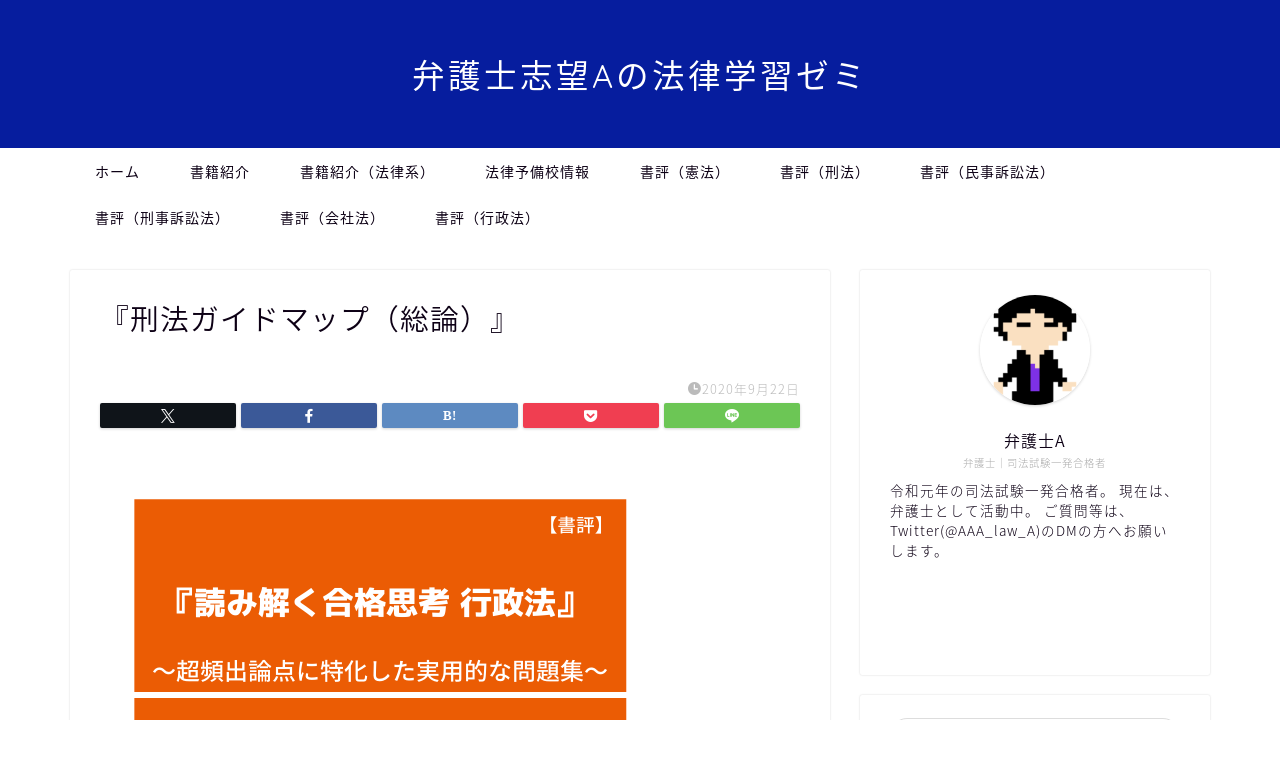

--- FILE ---
content_type: text/html; charset=UTF-8
request_url: https://tarosyun.com/archives/syohyo-yomitoku-gyouseihou.html/%E3%80%8E%E5%88%91%E6%B3%95%E3%82%AB%E3%82%99%E3%82%A4%E3%83%88%E3%82%99%E3%83%9E%E3%83%83%E3%83%95%E3%82%9A%EF%BC%88%E7%B7%8F%E8%AB%96%EF%BC%89%E3%80%8F-2
body_size: 15460
content:
<!DOCTYPE html>
<html lang="ja">
<head prefix="og: http://ogp.me/ns# fb: http://ogp.me/ns/fb# article: http://ogp.me/ns/article#">
<meta charset="utf-8">
<meta http-equiv="X-UA-Compatible" content="IE=edge">
<meta name="viewport" content="width=device-width, initial-scale=1">
<!-- ここからOGP -->
<meta property="og:type" content="blog">
			<meta property="og:title" content="『刑法ガイドマップ（総論）』｜弁護士Aの法律学習ゼミ">
		<meta property="og:url" content="https://tarosyun.com/archives/syohyo-yomitoku-gyouseihou.html/%e3%80%8e%e5%88%91%e6%b3%95%e3%82%ab%e3%82%99%e3%82%a4%e3%83%88%e3%82%99%e3%83%9e%e3%83%83%e3%83%95%e3%82%9a%ef%bc%88%e7%b7%8f%e8%ab%96%ef%bc%89%e3%80%8f-2">
			<meta property="og:description" content="">
				<meta property="og:image" content="https://tarosyun.com/wp-content/themes/jin/img/noimg320.png">
	<meta property="og:site_name" content="弁護士Aの法律学習ゼミ">
<meta property="fb:admins" content="">
<meta name="twitter:card" content="summary_large_image">
	<meta name="twitter:site" content="@A_law_AAA">
<!-- ここまでOGP --> 

<meta name="description" itemprop="description" content="" >
<link rel="shortcut icon" href="https://tarosyun.com/wp-content/themes/jin/favicon.ico">
<link rel="canonical" href="https://tarosyun.com/archives/syohyo-yomitoku-gyouseihou.html/%e3%80%8e%e5%88%91%e6%b3%95%e3%82%ab%e3%82%99%e3%82%a4%e3%83%88%e3%82%99%e3%83%9e%e3%83%83%e3%83%95%e3%82%9a%ef%bc%88%e7%b7%8f%e8%ab%96%ef%bc%89%e3%80%8f-2">
<title>『刑法ガイドマップ（総論）』 | 弁護士Aの法律学習ゼミ</title>
	<style>img:is([sizes="auto" i], [sizes^="auto," i]) { contain-intrinsic-size: 3000px 1500px }</style>
	
		<!-- All in One SEO 4.9.3 - aioseo.com -->
	<meta name="robots" content="max-image-preview:large" />
	<meta name="author" content="phg19961"/>
	<link rel="canonical" href="https://tarosyun.com/archives/syohyo-yomitoku-gyouseihou.html/%e3%80%8e%e5%88%91%e6%b3%95%e3%82%ab%e3%82%99%e3%82%a4%e3%83%88%e3%82%99%e3%83%9e%e3%83%83%e3%83%95%e3%82%9a%ef%bc%88%e7%b7%8f%e8%ab%96%ef%bc%89%e3%80%8f-2" />
	<meta name="generator" content="All in One SEO (AIOSEO) 4.9.3" />
		<meta property="og:locale" content="ja_JP" />
		<meta property="og:site_name" content="弁護士Aの法律学習ゼミ | 現在弁護士として活動中の司法試験一発合格者による法律学習ブログ" />
		<meta property="og:type" content="article" />
		<meta property="og:title" content="『刑法ガイドマップ（総論）』 | 弁護士Aの法律学習ゼミ" />
		<meta property="og:url" content="https://tarosyun.com/archives/syohyo-yomitoku-gyouseihou.html/%e3%80%8e%e5%88%91%e6%b3%95%e3%82%ab%e3%82%99%e3%82%a4%e3%83%88%e3%82%99%e3%83%9e%e3%83%83%e3%83%95%e3%82%9a%ef%bc%88%e7%b7%8f%e8%ab%96%ef%bc%89%e3%80%8f-2" />
		<meta property="article:published_time" content="2020-09-22T01:48:46+00:00" />
		<meta property="article:modified_time" content="2020-09-22T01:48:46+00:00" />
		<meta name="twitter:card" content="summary" />
		<meta name="twitter:title" content="『刑法ガイドマップ（総論）』 | 弁護士Aの法律学習ゼミ" />
		<script type="application/ld+json" class="aioseo-schema">
			{"@context":"https:\/\/schema.org","@graph":[{"@type":"BreadcrumbList","@id":"https:\/\/tarosyun.com\/archives\/syohyo-yomitoku-gyouseihou.html\/%e3%80%8e%e5%88%91%e6%b3%95%e3%82%ab%e3%82%99%e3%82%a4%e3%83%88%e3%82%99%e3%83%9e%e3%83%83%e3%83%95%e3%82%9a%ef%bc%88%e7%b7%8f%e8%ab%96%ef%bc%89%e3%80%8f-2#breadcrumblist","itemListElement":[{"@type":"ListItem","@id":"https:\/\/tarosyun.com#listItem","position":1,"name":"\u30db\u30fc\u30e0","item":"https:\/\/tarosyun.com","nextItem":{"@type":"ListItem","@id":"https:\/\/tarosyun.com\/archives\/syohyo-yomitoku-gyouseihou.html\/%e3%80%8e%e5%88%91%e6%b3%95%e3%82%ab%e3%82%99%e3%82%a4%e3%83%88%e3%82%99%e3%83%9e%e3%83%83%e3%83%95%e3%82%9a%ef%bc%88%e7%b7%8f%e8%ab%96%ef%bc%89%e3%80%8f-2#listItem","name":"\u300e\u5211\u6cd5\u30ab\u3099\u30a4\u30c8\u3099\u30de\u30c3\u30d5\u309a\uff08\u7dcf\u8ad6\uff09\u300f"}},{"@type":"ListItem","@id":"https:\/\/tarosyun.com\/archives\/syohyo-yomitoku-gyouseihou.html\/%e3%80%8e%e5%88%91%e6%b3%95%e3%82%ab%e3%82%99%e3%82%a4%e3%83%88%e3%82%99%e3%83%9e%e3%83%83%e3%83%95%e3%82%9a%ef%bc%88%e7%b7%8f%e8%ab%96%ef%bc%89%e3%80%8f-2#listItem","position":2,"name":"\u300e\u5211\u6cd5\u30ab\u3099\u30a4\u30c8\u3099\u30de\u30c3\u30d5\u309a\uff08\u7dcf\u8ad6\uff09\u300f","previousItem":{"@type":"ListItem","@id":"https:\/\/tarosyun.com#listItem","name":"\u30db\u30fc\u30e0"}}]},{"@type":"ItemPage","@id":"https:\/\/tarosyun.com\/archives\/syohyo-yomitoku-gyouseihou.html\/%e3%80%8e%e5%88%91%e6%b3%95%e3%82%ab%e3%82%99%e3%82%a4%e3%83%88%e3%82%99%e3%83%9e%e3%83%83%e3%83%95%e3%82%9a%ef%bc%88%e7%b7%8f%e8%ab%96%ef%bc%89%e3%80%8f-2#itempage","url":"https:\/\/tarosyun.com\/archives\/syohyo-yomitoku-gyouseihou.html\/%e3%80%8e%e5%88%91%e6%b3%95%e3%82%ab%e3%82%99%e3%82%a4%e3%83%88%e3%82%99%e3%83%9e%e3%83%83%e3%83%95%e3%82%9a%ef%bc%88%e7%b7%8f%e8%ab%96%ef%bc%89%e3%80%8f-2","name":"\u300e\u5211\u6cd5\u30ab\u3099\u30a4\u30c8\u3099\u30de\u30c3\u30d5\u309a\uff08\u7dcf\u8ad6\uff09\u300f | \u5f01\u8b77\u58ebA\u306e\u6cd5\u5f8b\u5b66\u7fd2\u30bc\u30df","inLanguage":"ja","isPartOf":{"@id":"https:\/\/tarosyun.com\/#website"},"breadcrumb":{"@id":"https:\/\/tarosyun.com\/archives\/syohyo-yomitoku-gyouseihou.html\/%e3%80%8e%e5%88%91%e6%b3%95%e3%82%ab%e3%82%99%e3%82%a4%e3%83%88%e3%82%99%e3%83%9e%e3%83%83%e3%83%95%e3%82%9a%ef%bc%88%e7%b7%8f%e8%ab%96%ef%bc%89%e3%80%8f-2#breadcrumblist"},"author":{"@id":"https:\/\/tarosyun.com\/archives\/author\/phg19961#author"},"creator":{"@id":"https:\/\/tarosyun.com\/archives\/author\/phg19961#author"},"datePublished":"2020-09-22T10:48:46+09:00","dateModified":"2020-09-22T10:48:46+09:00"},{"@type":"Organization","@id":"https:\/\/tarosyun.com\/#organization","name":"\u5f01\u8b77\u58ebA\u306e\u6cd5\u5f8b\u5b66\u7fd2\u30bc\u30df","description":"\u73fe\u5728\u5f01\u8b77\u58eb\u3068\u3057\u3066\u6d3b\u52d5\u4e2d\u306e\u53f8\u6cd5\u8a66\u9a13\u4e00\u767a\u5408\u683c\u8005\u306b\u3088\u308b\u6cd5\u5f8b\u5b66\u7fd2\u30d6\u30ed\u30b0","url":"https:\/\/tarosyun.com\/"},{"@type":"Person","@id":"https:\/\/tarosyun.com\/archives\/author\/phg19961#author","url":"https:\/\/tarosyun.com\/archives\/author\/phg19961","name":"phg19961","image":{"@type":"ImageObject","@id":"https:\/\/tarosyun.com\/archives\/syohyo-yomitoku-gyouseihou.html\/%e3%80%8e%e5%88%91%e6%b3%95%e3%82%ab%e3%82%99%e3%82%a4%e3%83%88%e3%82%99%e3%83%9e%e3%83%83%e3%83%95%e3%82%9a%ef%bc%88%e7%b7%8f%e8%ab%96%ef%bc%89%e3%80%8f-2#authorImage","url":"https:\/\/secure.gravatar.com\/avatar\/29ccf1b887d2e527966c85f40a2245b3?s=96&d=mm&r=g","width":96,"height":96,"caption":"phg19961"}},{"@type":"WebSite","@id":"https:\/\/tarosyun.com\/#website","url":"https:\/\/tarosyun.com\/","name":"\u5f01\u8b77\u58ebA\u306e\u6cd5\u5f8b\u5b66\u7fd2\u30bc\u30df","description":"\u73fe\u5728\u5f01\u8b77\u58eb\u3068\u3057\u3066\u6d3b\u52d5\u4e2d\u306e\u53f8\u6cd5\u8a66\u9a13\u4e00\u767a\u5408\u683c\u8005\u306b\u3088\u308b\u6cd5\u5f8b\u5b66\u7fd2\u30d6\u30ed\u30b0","inLanguage":"ja","publisher":{"@id":"https:\/\/tarosyun.com\/#organization"}}]}
		</script>
		<!-- All in One SEO -->

<link rel='dns-prefetch' href='//cdnjs.cloudflare.com' />
<link rel="alternate" type="application/rss+xml" title="弁護士Aの法律学習ゼミ &raquo; フィード" href="https://tarosyun.com/feed" />
<link rel="alternate" type="application/rss+xml" title="弁護士Aの法律学習ゼミ &raquo; コメントフィード" href="https://tarosyun.com/comments/feed" />
<link rel="alternate" type="application/rss+xml" title="弁護士Aの法律学習ゼミ &raquo; 『刑法ガイドマップ（総論）』 のコメントのフィード" href="https://tarosyun.com/archives/syohyo-yomitoku-gyouseihou.html/%e3%80%8e%e5%88%91%e6%b3%95%e3%82%ab%e3%82%99%e3%82%a4%e3%83%88%e3%82%99%e3%83%9e%e3%83%83%e3%83%95%e3%82%9a%ef%bc%88%e7%b7%8f%e8%ab%96%ef%bc%89%e3%80%8f-2/feed" />
<script type="text/javascript">
/* <![CDATA[ */
window._wpemojiSettings = {"baseUrl":"https:\/\/s.w.org\/images\/core\/emoji\/15.0.3\/72x72\/","ext":".png","svgUrl":"https:\/\/s.w.org\/images\/core\/emoji\/15.0.3\/svg\/","svgExt":".svg","source":{"concatemoji":"https:\/\/tarosyun.com\/wp-includes\/js\/wp-emoji-release.min.js?ver=6.7.4"}};
/*! This file is auto-generated */
!function(i,n){var o,s,e;function c(e){try{var t={supportTests:e,timestamp:(new Date).valueOf()};sessionStorage.setItem(o,JSON.stringify(t))}catch(e){}}function p(e,t,n){e.clearRect(0,0,e.canvas.width,e.canvas.height),e.fillText(t,0,0);var t=new Uint32Array(e.getImageData(0,0,e.canvas.width,e.canvas.height).data),r=(e.clearRect(0,0,e.canvas.width,e.canvas.height),e.fillText(n,0,0),new Uint32Array(e.getImageData(0,0,e.canvas.width,e.canvas.height).data));return t.every(function(e,t){return e===r[t]})}function u(e,t,n){switch(t){case"flag":return n(e,"\ud83c\udff3\ufe0f\u200d\u26a7\ufe0f","\ud83c\udff3\ufe0f\u200b\u26a7\ufe0f")?!1:!n(e,"\ud83c\uddfa\ud83c\uddf3","\ud83c\uddfa\u200b\ud83c\uddf3")&&!n(e,"\ud83c\udff4\udb40\udc67\udb40\udc62\udb40\udc65\udb40\udc6e\udb40\udc67\udb40\udc7f","\ud83c\udff4\u200b\udb40\udc67\u200b\udb40\udc62\u200b\udb40\udc65\u200b\udb40\udc6e\u200b\udb40\udc67\u200b\udb40\udc7f");case"emoji":return!n(e,"\ud83d\udc26\u200d\u2b1b","\ud83d\udc26\u200b\u2b1b")}return!1}function f(e,t,n){var r="undefined"!=typeof WorkerGlobalScope&&self instanceof WorkerGlobalScope?new OffscreenCanvas(300,150):i.createElement("canvas"),a=r.getContext("2d",{willReadFrequently:!0}),o=(a.textBaseline="top",a.font="600 32px Arial",{});return e.forEach(function(e){o[e]=t(a,e,n)}),o}function t(e){var t=i.createElement("script");t.src=e,t.defer=!0,i.head.appendChild(t)}"undefined"!=typeof Promise&&(o="wpEmojiSettingsSupports",s=["flag","emoji"],n.supports={everything:!0,everythingExceptFlag:!0},e=new Promise(function(e){i.addEventListener("DOMContentLoaded",e,{once:!0})}),new Promise(function(t){var n=function(){try{var e=JSON.parse(sessionStorage.getItem(o));if("object"==typeof e&&"number"==typeof e.timestamp&&(new Date).valueOf()<e.timestamp+604800&&"object"==typeof e.supportTests)return e.supportTests}catch(e){}return null}();if(!n){if("undefined"!=typeof Worker&&"undefined"!=typeof OffscreenCanvas&&"undefined"!=typeof URL&&URL.createObjectURL&&"undefined"!=typeof Blob)try{var e="postMessage("+f.toString()+"("+[JSON.stringify(s),u.toString(),p.toString()].join(",")+"));",r=new Blob([e],{type:"text/javascript"}),a=new Worker(URL.createObjectURL(r),{name:"wpTestEmojiSupports"});return void(a.onmessage=function(e){c(n=e.data),a.terminate(),t(n)})}catch(e){}c(n=f(s,u,p))}t(n)}).then(function(e){for(var t in e)n.supports[t]=e[t],n.supports.everything=n.supports.everything&&n.supports[t],"flag"!==t&&(n.supports.everythingExceptFlag=n.supports.everythingExceptFlag&&n.supports[t]);n.supports.everythingExceptFlag=n.supports.everythingExceptFlag&&!n.supports.flag,n.DOMReady=!1,n.readyCallback=function(){n.DOMReady=!0}}).then(function(){return e}).then(function(){var e;n.supports.everything||(n.readyCallback(),(e=n.source||{}).concatemoji?t(e.concatemoji):e.wpemoji&&e.twemoji&&(t(e.twemoji),t(e.wpemoji)))}))}((window,document),window._wpemojiSettings);
/* ]]> */
</script>
<style id='wp-emoji-styles-inline-css' type='text/css'>

	img.wp-smiley, img.emoji {
		display: inline !important;
		border: none !important;
		box-shadow: none !important;
		height: 1em !important;
		width: 1em !important;
		margin: 0 0.07em !important;
		vertical-align: -0.1em !important;
		background: none !important;
		padding: 0 !important;
	}
</style>
<link rel='stylesheet' id='wp-block-library-css' href='https://tarosyun.com/wp-includes/css/dist/block-library/style.min.css?ver=6.7.4' type='text/css' media='all' />
<style id='rinkerg-gutenberg-rinker-style-inline-css' type='text/css'>
.wp-block-create-block-block{background-color:#21759b;color:#fff;padding:2px}

</style>
<link rel='stylesheet' id='aioseo/css/src/vue/standalone/blocks/table-of-contents/global.scss-css' href='https://tarosyun.com/wp-content/plugins/all-in-one-seo-pack/dist/Lite/assets/css/table-of-contents/global.e90f6d47.css?ver=4.9.3' type='text/css' media='all' />
<style id='classic-theme-styles-inline-css' type='text/css'>
/*! This file is auto-generated */
.wp-block-button__link{color:#fff;background-color:#32373c;border-radius:9999px;box-shadow:none;text-decoration:none;padding:calc(.667em + 2px) calc(1.333em + 2px);font-size:1.125em}.wp-block-file__button{background:#32373c;color:#fff;text-decoration:none}
</style>
<style id='global-styles-inline-css' type='text/css'>
:root{--wp--preset--aspect-ratio--square: 1;--wp--preset--aspect-ratio--4-3: 4/3;--wp--preset--aspect-ratio--3-4: 3/4;--wp--preset--aspect-ratio--3-2: 3/2;--wp--preset--aspect-ratio--2-3: 2/3;--wp--preset--aspect-ratio--16-9: 16/9;--wp--preset--aspect-ratio--9-16: 9/16;--wp--preset--color--black: #000000;--wp--preset--color--cyan-bluish-gray: #abb8c3;--wp--preset--color--white: #ffffff;--wp--preset--color--pale-pink: #f78da7;--wp--preset--color--vivid-red: #cf2e2e;--wp--preset--color--luminous-vivid-orange: #ff6900;--wp--preset--color--luminous-vivid-amber: #fcb900;--wp--preset--color--light-green-cyan: #7bdcb5;--wp--preset--color--vivid-green-cyan: #00d084;--wp--preset--color--pale-cyan-blue: #8ed1fc;--wp--preset--color--vivid-cyan-blue: #0693e3;--wp--preset--color--vivid-purple: #9b51e0;--wp--preset--gradient--vivid-cyan-blue-to-vivid-purple: linear-gradient(135deg,rgba(6,147,227,1) 0%,rgb(155,81,224) 100%);--wp--preset--gradient--light-green-cyan-to-vivid-green-cyan: linear-gradient(135deg,rgb(122,220,180) 0%,rgb(0,208,130) 100%);--wp--preset--gradient--luminous-vivid-amber-to-luminous-vivid-orange: linear-gradient(135deg,rgba(252,185,0,1) 0%,rgba(255,105,0,1) 100%);--wp--preset--gradient--luminous-vivid-orange-to-vivid-red: linear-gradient(135deg,rgba(255,105,0,1) 0%,rgb(207,46,46) 100%);--wp--preset--gradient--very-light-gray-to-cyan-bluish-gray: linear-gradient(135deg,rgb(238,238,238) 0%,rgb(169,184,195) 100%);--wp--preset--gradient--cool-to-warm-spectrum: linear-gradient(135deg,rgb(74,234,220) 0%,rgb(151,120,209) 20%,rgb(207,42,186) 40%,rgb(238,44,130) 60%,rgb(251,105,98) 80%,rgb(254,248,76) 100%);--wp--preset--gradient--blush-light-purple: linear-gradient(135deg,rgb(255,206,236) 0%,rgb(152,150,240) 100%);--wp--preset--gradient--blush-bordeaux: linear-gradient(135deg,rgb(254,205,165) 0%,rgb(254,45,45) 50%,rgb(107,0,62) 100%);--wp--preset--gradient--luminous-dusk: linear-gradient(135deg,rgb(255,203,112) 0%,rgb(199,81,192) 50%,rgb(65,88,208) 100%);--wp--preset--gradient--pale-ocean: linear-gradient(135deg,rgb(255,245,203) 0%,rgb(182,227,212) 50%,rgb(51,167,181) 100%);--wp--preset--gradient--electric-grass: linear-gradient(135deg,rgb(202,248,128) 0%,rgb(113,206,126) 100%);--wp--preset--gradient--midnight: linear-gradient(135deg,rgb(2,3,129) 0%,rgb(40,116,252) 100%);--wp--preset--font-size--small: 13px;--wp--preset--font-size--medium: 20px;--wp--preset--font-size--large: 36px;--wp--preset--font-size--x-large: 42px;--wp--preset--spacing--20: 0.44rem;--wp--preset--spacing--30: 0.67rem;--wp--preset--spacing--40: 1rem;--wp--preset--spacing--50: 1.5rem;--wp--preset--spacing--60: 2.25rem;--wp--preset--spacing--70: 3.38rem;--wp--preset--spacing--80: 5.06rem;--wp--preset--shadow--natural: 6px 6px 9px rgba(0, 0, 0, 0.2);--wp--preset--shadow--deep: 12px 12px 50px rgba(0, 0, 0, 0.4);--wp--preset--shadow--sharp: 6px 6px 0px rgba(0, 0, 0, 0.2);--wp--preset--shadow--outlined: 6px 6px 0px -3px rgba(255, 255, 255, 1), 6px 6px rgba(0, 0, 0, 1);--wp--preset--shadow--crisp: 6px 6px 0px rgba(0, 0, 0, 1);}:where(.is-layout-flex){gap: 0.5em;}:where(.is-layout-grid){gap: 0.5em;}body .is-layout-flex{display: flex;}.is-layout-flex{flex-wrap: wrap;align-items: center;}.is-layout-flex > :is(*, div){margin: 0;}body .is-layout-grid{display: grid;}.is-layout-grid > :is(*, div){margin: 0;}:where(.wp-block-columns.is-layout-flex){gap: 2em;}:where(.wp-block-columns.is-layout-grid){gap: 2em;}:where(.wp-block-post-template.is-layout-flex){gap: 1.25em;}:where(.wp-block-post-template.is-layout-grid){gap: 1.25em;}.has-black-color{color: var(--wp--preset--color--black) !important;}.has-cyan-bluish-gray-color{color: var(--wp--preset--color--cyan-bluish-gray) !important;}.has-white-color{color: var(--wp--preset--color--white) !important;}.has-pale-pink-color{color: var(--wp--preset--color--pale-pink) !important;}.has-vivid-red-color{color: var(--wp--preset--color--vivid-red) !important;}.has-luminous-vivid-orange-color{color: var(--wp--preset--color--luminous-vivid-orange) !important;}.has-luminous-vivid-amber-color{color: var(--wp--preset--color--luminous-vivid-amber) !important;}.has-light-green-cyan-color{color: var(--wp--preset--color--light-green-cyan) !important;}.has-vivid-green-cyan-color{color: var(--wp--preset--color--vivid-green-cyan) !important;}.has-pale-cyan-blue-color{color: var(--wp--preset--color--pale-cyan-blue) !important;}.has-vivid-cyan-blue-color{color: var(--wp--preset--color--vivid-cyan-blue) !important;}.has-vivid-purple-color{color: var(--wp--preset--color--vivid-purple) !important;}.has-black-background-color{background-color: var(--wp--preset--color--black) !important;}.has-cyan-bluish-gray-background-color{background-color: var(--wp--preset--color--cyan-bluish-gray) !important;}.has-white-background-color{background-color: var(--wp--preset--color--white) !important;}.has-pale-pink-background-color{background-color: var(--wp--preset--color--pale-pink) !important;}.has-vivid-red-background-color{background-color: var(--wp--preset--color--vivid-red) !important;}.has-luminous-vivid-orange-background-color{background-color: var(--wp--preset--color--luminous-vivid-orange) !important;}.has-luminous-vivid-amber-background-color{background-color: var(--wp--preset--color--luminous-vivid-amber) !important;}.has-light-green-cyan-background-color{background-color: var(--wp--preset--color--light-green-cyan) !important;}.has-vivid-green-cyan-background-color{background-color: var(--wp--preset--color--vivid-green-cyan) !important;}.has-pale-cyan-blue-background-color{background-color: var(--wp--preset--color--pale-cyan-blue) !important;}.has-vivid-cyan-blue-background-color{background-color: var(--wp--preset--color--vivid-cyan-blue) !important;}.has-vivid-purple-background-color{background-color: var(--wp--preset--color--vivid-purple) !important;}.has-black-border-color{border-color: var(--wp--preset--color--black) !important;}.has-cyan-bluish-gray-border-color{border-color: var(--wp--preset--color--cyan-bluish-gray) !important;}.has-white-border-color{border-color: var(--wp--preset--color--white) !important;}.has-pale-pink-border-color{border-color: var(--wp--preset--color--pale-pink) !important;}.has-vivid-red-border-color{border-color: var(--wp--preset--color--vivid-red) !important;}.has-luminous-vivid-orange-border-color{border-color: var(--wp--preset--color--luminous-vivid-orange) !important;}.has-luminous-vivid-amber-border-color{border-color: var(--wp--preset--color--luminous-vivid-amber) !important;}.has-light-green-cyan-border-color{border-color: var(--wp--preset--color--light-green-cyan) !important;}.has-vivid-green-cyan-border-color{border-color: var(--wp--preset--color--vivid-green-cyan) !important;}.has-pale-cyan-blue-border-color{border-color: var(--wp--preset--color--pale-cyan-blue) !important;}.has-vivid-cyan-blue-border-color{border-color: var(--wp--preset--color--vivid-cyan-blue) !important;}.has-vivid-purple-border-color{border-color: var(--wp--preset--color--vivid-purple) !important;}.has-vivid-cyan-blue-to-vivid-purple-gradient-background{background: var(--wp--preset--gradient--vivid-cyan-blue-to-vivid-purple) !important;}.has-light-green-cyan-to-vivid-green-cyan-gradient-background{background: var(--wp--preset--gradient--light-green-cyan-to-vivid-green-cyan) !important;}.has-luminous-vivid-amber-to-luminous-vivid-orange-gradient-background{background: var(--wp--preset--gradient--luminous-vivid-amber-to-luminous-vivid-orange) !important;}.has-luminous-vivid-orange-to-vivid-red-gradient-background{background: var(--wp--preset--gradient--luminous-vivid-orange-to-vivid-red) !important;}.has-very-light-gray-to-cyan-bluish-gray-gradient-background{background: var(--wp--preset--gradient--very-light-gray-to-cyan-bluish-gray) !important;}.has-cool-to-warm-spectrum-gradient-background{background: var(--wp--preset--gradient--cool-to-warm-spectrum) !important;}.has-blush-light-purple-gradient-background{background: var(--wp--preset--gradient--blush-light-purple) !important;}.has-blush-bordeaux-gradient-background{background: var(--wp--preset--gradient--blush-bordeaux) !important;}.has-luminous-dusk-gradient-background{background: var(--wp--preset--gradient--luminous-dusk) !important;}.has-pale-ocean-gradient-background{background: var(--wp--preset--gradient--pale-ocean) !important;}.has-electric-grass-gradient-background{background: var(--wp--preset--gradient--electric-grass) !important;}.has-midnight-gradient-background{background: var(--wp--preset--gradient--midnight) !important;}.has-small-font-size{font-size: var(--wp--preset--font-size--small) !important;}.has-medium-font-size{font-size: var(--wp--preset--font-size--medium) !important;}.has-large-font-size{font-size: var(--wp--preset--font-size--large) !important;}.has-x-large-font-size{font-size: var(--wp--preset--font-size--x-large) !important;}
:where(.wp-block-post-template.is-layout-flex){gap: 1.25em;}:where(.wp-block-post-template.is-layout-grid){gap: 1.25em;}
:where(.wp-block-columns.is-layout-flex){gap: 2em;}:where(.wp-block-columns.is-layout-grid){gap: 2em;}
:root :where(.wp-block-pullquote){font-size: 1.5em;line-height: 1.6;}
</style>
<link rel='stylesheet' id='yyi_rinker_stylesheet-css' href='https://tarosyun.com/wp-content/plugins/yyi-rinker/css/style.css?v=1.12.0&#038;ver=6.7.4' type='text/css' media='all' />
<link rel='stylesheet' id='parent-style-css' href='https://tarosyun.com/wp-content/themes/jin/style.css?ver=6.7.4' type='text/css' media='all' />
<link rel='stylesheet' id='theme-style-css' href='https://tarosyun.com/wp-content/themes/jin-child/style.css?ver=6.7.4' type='text/css' media='all' />
<link rel='stylesheet' id='swiper-style-css' href='https://cdnjs.cloudflare.com/ajax/libs/Swiper/4.0.7/css/swiper.min.css?ver=6.7.4' type='text/css' media='all' />
<script type="text/javascript" src="https://tarosyun.com/wp-includes/js/jquery/jquery.min.js?ver=3.7.1" id="jquery-core-js"></script>
<script type="text/javascript" src="https://tarosyun.com/wp-includes/js/jquery/jquery-migrate.min.js?ver=3.4.1" id="jquery-migrate-js"></script>
<link rel="https://api.w.org/" href="https://tarosyun.com/wp-json/" /><link rel="alternate" title="JSON" type="application/json" href="https://tarosyun.com/wp-json/wp/v2/media/1146" /><link rel='shortlink' href='https://tarosyun.com/?p=1146' />
<link rel="alternate" title="oEmbed (JSON)" type="application/json+oembed" href="https://tarosyun.com/wp-json/oembed/1.0/embed?url=https%3A%2F%2Ftarosyun.com%2Farchives%2Fsyohyo-yomitoku-gyouseihou.html%2F%25e3%2580%258e%25e5%2588%2591%25e6%25b3%2595%25e3%2582%25ab%25e3%2582%2599%25e3%2582%25a4%25e3%2583%2588%25e3%2582%2599%25e3%2583%259e%25e3%2583%2583%25e3%2583%2595%25e3%2582%259a%25ef%25bc%2588%25e7%25b7%258f%25e8%25ab%2596%25ef%25bc%2589%25e3%2580%258f-2" />
<link rel="alternate" title="oEmbed (XML)" type="text/xml+oembed" href="https://tarosyun.com/wp-json/oembed/1.0/embed?url=https%3A%2F%2Ftarosyun.com%2Farchives%2Fsyohyo-yomitoku-gyouseihou.html%2F%25e3%2580%258e%25e5%2588%2591%25e6%25b3%2595%25e3%2582%25ab%25e3%2582%2599%25e3%2582%25a4%25e3%2583%2588%25e3%2582%2599%25e3%2583%259e%25e3%2583%2583%25e3%2583%2595%25e3%2582%259a%25ef%25bc%2588%25e7%25b7%258f%25e8%25ab%2596%25ef%25bc%2589%25e3%2580%258f-2&#038;format=xml" />
<style>
.yyi-rinker-images {
    display: flex;
    justify-content: center;
    align-items: center;
    position: relative;

}
div.yyi-rinker-image img.yyi-rinker-main-img.hidden {
    display: none;
}

.yyi-rinker-images-arrow {
    cursor: pointer;
    position: absolute;
    top: 50%;
    display: block;
    margin-top: -11px;
    opacity: 0.6;
    width: 22px;
}

.yyi-rinker-images-arrow-left{
    left: -10px;
}
.yyi-rinker-images-arrow-right{
    right: -10px;
}

.yyi-rinker-images-arrow-left.hidden {
    display: none;
}

.yyi-rinker-images-arrow-right.hidden {
    display: none;
}
div.yyi-rinker-contents.yyi-rinker-design-tate  div.yyi-rinker-box{
    flex-direction: column;
}

div.yyi-rinker-contents.yyi-rinker-design-slim div.yyi-rinker-box .yyi-rinker-links {
    flex-direction: column;
}

div.yyi-rinker-contents.yyi-rinker-design-slim div.yyi-rinker-info {
    width: 100%;
}

div.yyi-rinker-contents.yyi-rinker-design-slim .yyi-rinker-title {
    text-align: center;
}

div.yyi-rinker-contents.yyi-rinker-design-slim .yyi-rinker-links {
    text-align: center;
}
div.yyi-rinker-contents.yyi-rinker-design-slim .yyi-rinker-image {
    margin: auto;
}

div.yyi-rinker-contents.yyi-rinker-design-slim div.yyi-rinker-info ul.yyi-rinker-links li {
	align-self: stretch;
}
div.yyi-rinker-contents.yyi-rinker-design-slim div.yyi-rinker-box div.yyi-rinker-info {
	padding: 0;
}
div.yyi-rinker-contents.yyi-rinker-design-slim div.yyi-rinker-box {
	flex-direction: column;
	padding: 14px 5px 0;
}

.yyi-rinker-design-slim div.yyi-rinker-box div.yyi-rinker-info {
	text-align: center;
}

.yyi-rinker-design-slim div.price-box span.price {
	display: block;
}

div.yyi-rinker-contents.yyi-rinker-design-slim div.yyi-rinker-info div.yyi-rinker-title a{
	font-size:16px;
}

div.yyi-rinker-contents.yyi-rinker-design-slim ul.yyi-rinker-links li.amazonkindlelink:before,  div.yyi-rinker-contents.yyi-rinker-design-slim ul.yyi-rinker-links li.amazonlink:before,  div.yyi-rinker-contents.yyi-rinker-design-slim ul.yyi-rinker-links li.rakutenlink:before, div.yyi-rinker-contents.yyi-rinker-design-slim ul.yyi-rinker-links li.yahoolink:before, div.yyi-rinker-contents.yyi-rinker-design-slim ul.yyi-rinker-links li.mercarilink:before {
	font-size:12px;
}

div.yyi-rinker-contents.yyi-rinker-design-slim ul.yyi-rinker-links li a {
	font-size: 13px;
}
.entry-content ul.yyi-rinker-links li {
	padding: 0;
}

div.yyi-rinker-contents .yyi-rinker-attention.attention_desing_right_ribbon {
    width: 89px;
    height: 91px;
    position: absolute;
    top: -1px;
    right: -1px;
    left: auto;
    overflow: hidden;
}

div.yyi-rinker-contents .yyi-rinker-attention.attention_desing_right_ribbon span {
    display: inline-block;
    width: 146px;
    position: absolute;
    padding: 4px 0;
    left: -13px;
    top: 12px;
    text-align: center;
    font-size: 12px;
    line-height: 24px;
    -webkit-transform: rotate(45deg);
    transform: rotate(45deg);
    box-shadow: 0 1px 3px rgba(0, 0, 0, 0.2);
}

div.yyi-rinker-contents .yyi-rinker-attention.attention_desing_right_ribbon {
    background: none;
}
.yyi-rinker-attention.attention_desing_right_ribbon .yyi-rinker-attention-after,
.yyi-rinker-attention.attention_desing_right_ribbon .yyi-rinker-attention-before{
display:none;
}
div.yyi-rinker-use-right_ribbon div.yyi-rinker-title {
    margin-right: 2rem;
}

				</style>	<style type="text/css">
		#wrapper {
			background-color: #fff;
			background-image: url();
					}

		.related-entry-headline-text span:before,
		#comment-title span:before,
		#reply-title span:before {
			background-color: #001977;
			border-color: #001977 !important;
		}

		#breadcrumb:after,
		#page-top a {
			background-color: #393542;
		}

		footer {
			background-color: #393542;
		}

		.footer-inner a,
		#copyright,
		#copyright-center {
			border-color: #fff !important;
			color: #fff !important;
		}

		#footer-widget-area {
			border-color: #fff !important;
		}

		.page-top-footer a {
			color: #393542 !important;
		}

		#breadcrumb ul li,
		#breadcrumb ul li a {
			color: #393542 !important;
		}

		body,
		a,
		a:link,
		a:visited,
		.my-profile,
		.widgettitle,
		.tabBtn-mag label {
			color: #0d0015;
		}

		a:hover {
			color: #0946ed;
		}

		.widget_nav_menu ul>li>a:before,
		.widget_categories ul>li>a:before,
		.widget_pages ul>li>a:before,
		.widget_recent_entries ul>li>a:before,
		.widget_archive ul>li>a:before,
		.widget_archive form:after,
		.widget_categories form:after,
		.widget_nav_menu ul>li>ul.sub-menu>li>a:before,
		.widget_categories ul>li>.children>li>a:before,
		.widget_pages ul>li>.children>li>a:before,
		.widget_nav_menu ul>li>ul.sub-menu>li>ul.sub-menu li>a:before,
		.widget_categories ul>li>.children>li>.children li>a:before,
		.widget_pages ul>li>.children>li>.children li>a:before {
			color: #001977;
		}

		.widget_nav_menu ul .sub-menu .sub-menu li a:before {
			background-color: #0d0015 !important;
		}

		.d--labeling-act-border {
			border-color: rgba(13, 0, 21, 0.18);
		}

		.c--labeling-act.d--labeling-act-solid {
			background-color: rgba(13, 0, 21, 0.06);
		}

		.a--labeling-act {
			color: rgba(13, 0, 21, 0.6);
		}

		.a--labeling-small-act span {
			background-color: rgba(13, 0, 21, 0.21);
		}

		.c--labeling-act.d--labeling-act-strong {
			background-color: rgba(13, 0, 21, 0.045);
		}

		.d--labeling-act-strong .a--labeling-act {
			color: rgba(13, 0, 21, 0.75);
		}


		footer .footer-widget,
		footer .footer-widget a,
		footer .footer-widget ul li,
		.footer-widget.widget_nav_menu ul>li>a:before,
		.footer-widget.widget_categories ul>li>a:before,
		.footer-widget.widget_recent_entries ul>li>a:before,
		.footer-widget.widget_pages ul>li>a:before,
		.footer-widget.widget_archive ul>li>a:before,
		footer .widget_tag_cloud .tagcloud a:before {
			color: #fff !important;
			border-color: #fff !important;
		}

		footer .footer-widget .widgettitle {
			color: #fff !important;
			border-color: #000da0 !important;
		}

		footer .widget_nav_menu ul .children .children li a:before,
		footer .widget_categories ul .children .children li a:before,
		footer .widget_nav_menu ul .sub-menu .sub-menu li a:before {
			background-color: #fff !important;
		}

		#drawernav a:hover,
		.post-list-title,
		#prev-next p,
		#toc_container .toc_list li a {
			color: #0d0015 !important;
		}

		#header-box {
			background-color: #061d9e;
		}

		@media (min-width: 768px) {

			#header-box .header-box10-bg:before,
			#header-box .header-box11-bg:before {
				border-radius: 2px;
			}
		}

		@media (min-width: 768px) {
			.top-image-meta {
				margin-top: calc(0px - 30px);
			}
		}

		@media (min-width: 1200px) {
			.top-image-meta {
				margin-top: calc(0px);
			}
		}

		.pickup-contents:before {
			background-color: #061d9e !important;
		}

		.main-image-text {
			color: #555;
		}

		.main-image-text-sub {
			color: #555;
		}

		@media (min-width: 481px) {
			#site-info {
				padding-top: 50px !important;
				padding-bottom: 50px !important;
			}
		}

		#site-info span a {
			color: #13001e !important;
		}

		#headmenu .headsns .line a svg {
			fill: #000000 !important;
		}

		#headmenu .headsns a,
		#headmenu {
			color: #000000 !important;
			border-color: #000000 !important;
		}

		.profile-follow .line-sns a svg {
			fill: #001977 !important;
		}

		.profile-follow .line-sns a:hover svg {
			fill: #000da0 !important;
		}

		.profile-follow a {
			color: #001977 !important;
			border-color: #001977 !important;
		}

		.profile-follow a:hover,
		#headmenu .headsns a:hover {
			color: #000da0 !important;
			border-color: #000da0 !important;
		}

		.search-box:hover {
			color: #000da0 !important;
			border-color: #000da0 !important;
		}

		#header #headmenu .headsns .line a:hover svg {
			fill: #000da0 !important;
		}

		.cps-icon-bar,
		#navtoggle:checked+.sp-menu-open .cps-icon-bar {
			background-color: #13001e;
		}

		#nav-container {
			background-color: #fff;
		}

		.menu-box .menu-item svg {
			fill: #0d0015;
		}

		#drawernav ul.menu-box>li>a,
		#drawernav2 ul.menu-box>li>a,
		#drawernav3 ul.menu-box>li>a,
		#drawernav4 ul.menu-box>li>a,
		#drawernav5 ul.menu-box>li>a,
		#drawernav ul.menu-box>li.menu-item-has-children:after,
		#drawernav2 ul.menu-box>li.menu-item-has-children:after,
		#drawernav3 ul.menu-box>li.menu-item-has-children:after,
		#drawernav4 ul.menu-box>li.menu-item-has-children:after,
		#drawernav5 ul.menu-box>li.menu-item-has-children:after {
			color: #0d0015 !important;
		}

		#drawernav ul.menu-box li a,
		#drawernav2 ul.menu-box li a,
		#drawernav3 ul.menu-box li a,
		#drawernav4 ul.menu-box li a,
		#drawernav5 ul.menu-box li a {
			font-size: 14px !important;
		}

		#drawernav3 ul.menu-box>li {
			color: #0d0015 !important;
		}

		#drawernav4 .menu-box>.menu-item>a:after,
		#drawernav3 .menu-box>.menu-item>a:after,
		#drawernav .menu-box>.menu-item>a:after {
			background-color: #0d0015 !important;
		}

		#drawernav2 .menu-box>.menu-item:hover,
		#drawernav5 .menu-box>.menu-item:hover {
			border-top-color: #001977 !important;
		}

		.cps-info-bar a {
			background-color: #ffcd44 !important;
		}

		@media (min-width: 768px) {
			.post-list-mag .post-list-item:not(:nth-child(2n)) {
				margin-right: 2.6%;
			}
		}

		@media (min-width: 768px) {

			#tab-1:checked~.tabBtn-mag li [for="tab-1"]:after,
			#tab-2:checked~.tabBtn-mag li [for="tab-2"]:after,
			#tab-3:checked~.tabBtn-mag li [for="tab-3"]:after,
			#tab-4:checked~.tabBtn-mag li [for="tab-4"]:after {
				border-top-color: #001977 !important;
			}

			.tabBtn-mag label {
				border-bottom-color: #001977 !important;
			}
		}

		#tab-1:checked~.tabBtn-mag li [for="tab-1"],
		#tab-2:checked~.tabBtn-mag li [for="tab-2"],
		#tab-3:checked~.tabBtn-mag li [for="tab-3"],
		#tab-4:checked~.tabBtn-mag li [for="tab-4"],
		#prev-next a.next:after,
		#prev-next a.prev:after,
		.more-cat-button a:hover span:before {
			background-color: #001977 !important;
		}


		.swiper-slide .post-list-cat,
		.post-list-mag .post-list-cat,
		.post-list-mag3col .post-list-cat,
		.post-list-mag-sp1col .post-list-cat,
		.swiper-pagination-bullet-active,
		.pickup-cat,
		.post-list .post-list-cat,
		#breadcrumb .bcHome a:hover span:before,
		.popular-item:nth-child(1) .pop-num,
		.popular-item:nth-child(2) .pop-num,
		.popular-item:nth-child(3) .pop-num {
			background-color: #000da0 !important;
		}

		.sidebar-btn a,
		.profile-sns-menu {
			background-color: #000da0 !important;
		}

		.sp-sns-menu a,
		.pickup-contents-box a:hover .pickup-title {
			border-color: #001977 !important;
			color: #001977 !important;
		}

		.pro-line svg {
			fill: #001977 !important;
		}

		.cps-post-cat a,
		.meta-cat,
		.popular-cat {
			background-color: #000da0 !important;
			border-color: #000da0 !important;
		}

		.tagicon,
		.tag-box a,
		#toc_container .toc_list>li,
		#toc_container .toc_title {
			color: #001977 !important;
		}

		.widget_tag_cloud a::before {
			color: #0d0015 !important;
		}

		.tag-box a,
		#toc_container:before {
			border-color: #001977 !important;
		}

		.cps-post-cat a:hover {
			color: #0946ed !important;
		}

		.pagination li:not([class*="current"]) a:hover,
		.widget_tag_cloud a:hover {
			background-color: #001977 !important;
		}

		.pagination li:not([class*="current"]) a:hover {
			opacity: 0.5 !important;
		}

		.pagination li.current a {
			background-color: #001977 !important;
			border-color: #001977 !important;
		}

		.nextpage a:hover span {
			color: #001977 !important;
			border-color: #001977 !important;
		}

		.cta-content:before {
			background-color: #0a720a !important;
		}

		.cta-text,
		.info-title {
			color: #191919 !important;
		}

		#footer-widget-area.footer_style1 .widgettitle {
			border-color: #000da0 !important;
		}

		.sidebar_style1 .widgettitle,
		.sidebar_style5 .widgettitle {
			border-color: #001977 !important;
		}

		.sidebar_style2 .widgettitle,
		.sidebar_style4 .widgettitle,
		.sidebar_style6 .widgettitle,
		#home-bottom-widget .widgettitle,
		#home-top-widget .widgettitle,
		#post-bottom-widget .widgettitle,
		#post-top-widget .widgettitle {
			background-color: #001977 !important;
		}

		#home-bottom-widget .widget_search .search-box input[type="submit"],
		#home-top-widget .widget_search .search-box input[type="submit"],
		#post-bottom-widget .widget_search .search-box input[type="submit"],
		#post-top-widget .widget_search .search-box input[type="submit"] {
			background-color: #000da0 !important;
		}

		.tn-logo-size {
			font-size: 240% !important;
		}

		@media (min-width: 481px) {
			.tn-logo-size img {
				width: calc(240%*0.5) !important;
			}
		}

		@media (min-width: 768px) {
			.tn-logo-size img {
				width: calc(240%*2.2) !important;
			}
		}

		@media (min-width: 1200px) {
			.tn-logo-size img {
				width: 240% !important;
			}
		}

		.sp-logo-size {
			font-size: 120% !important;
		}

		.sp-logo-size img {
			width: 120% !important;
		}

		.cps-post-main ul>li:before,
		.cps-post-main ol>li:before {
			background-color: #000da0 !important;
		}

		.profile-card .profile-title {
			background-color: #001977 !important;
		}

		.profile-card {
			border-color: #001977 !important;
		}

		.cps-post-main a {
			color: #1057d1;
		}

		.cps-post-main .marker {
			background: -webkit-linear-gradient(transparent 60%, #eeee22 0%);
			background: linear-gradient(transparent 60%, #eeee22 0%);
		}

		.cps-post-main .marker2 {
			background: -webkit-linear-gradient(transparent 60%, #a9eaf2 0%);
			background: linear-gradient(transparent 60%, #a9eaf2 0%);
		}

		.cps-post-main .jic-sc {
			color: #e9546b;
		}


		.simple-box1 {
			border-color: #f79bb1 !important;
		}

		.simple-box2 {
			border-color: #f2bf7d !important;
		}

		.simple-box3 {
			border-color: #b5e28a !important;
		}

		.simple-box4 {
			border-color: #7badd8 !important;
		}

		.simple-box4:before {
			background-color: #7badd8;
		}

		.simple-box5 {
			border-color: #e896c7 !important;
		}

		.simple-box5:before {
			background-color: #e896c7;
		}

		.simple-box6 {
			background-color: #fffdef !important;
		}

		.simple-box7 {
			border-color: #def1f9 !important;
		}

		.simple-box7:before {
			background-color: #def1f9 !important;
		}

		.simple-box8 {
			border-color: #96ddc1 !important;
		}

		.simple-box8:before {
			background-color: #96ddc1 !important;
		}

		.simple-box9:before {
			background-color: #e1c0e8 !important;
		}

		.simple-box9:after {
			border-color: #e1c0e8 #e1c0e8 #fff #fff !important;
		}

		.kaisetsu-box1:before,
		.kaisetsu-box1-title {
			background-color: #ffb49e !important;
		}

		.kaisetsu-box2 {
			border-color: #9acc1e !important;
		}

		.kaisetsu-box2-title {
			background-color: #9acc1e !important;
		}

		.kaisetsu-box4 {
			border-color: #ea91a9 !important;
		}

		.kaisetsu-box4-title {
			background-color: #ea91a9 !important;
		}

		.kaisetsu-box5:before {
			background-color: #57b3ba !important;
		}

		.kaisetsu-box5-title {
			background-color: #57b3ba !important;
		}

		.concept-box1 {
			border-color: #85db8f !important;
		}

		.concept-box1:after {
			background-color: #85db8f !important;
		}

		.concept-box1:before {
			content: "ポイント" !important;
			color: #85db8f !important;
		}

		.concept-box2 {
			border-color: #f7cf6a !important;
		}

		.concept-box2:after {
			background-color: #f7cf6a !important;
		}

		.concept-box2:before {
			content: "注意点" !important;
			color: #f7cf6a !important;
		}

		.concept-box3 {
			border-color: #86cee8 !important;
		}

		.concept-box3:after {
			background-color: #86cee8 !important;
		}

		.concept-box3:before {
			content: "良い例" !important;
			color: #86cee8 !important;
		}

		.concept-box4 {
			border-color: #ed8989 !important;
		}

		.concept-box4:after {
			background-color: #ed8989 !important;
		}

		.concept-box4:before {
			content: "悪い例" !important;
			color: #ed8989 !important;
		}

		.concept-box5 {
			border-color: #9e9e9e !important;
		}

		.concept-box5:after {
			background-color: #9e9e9e !important;
		}

		.concept-box5:before {
			content: "参考" !important;
			color: #9e9e9e !important;
		}

		.concept-box6 {
			border-color: #8eaced !important;
		}

		.concept-box6:after {
			background-color: #8eaced !important;
		}

		.concept-box6:before {
			content: "メモ" !important;
			color: #8eaced !important;
		}

		.innerlink-box1,
		.blog-card {
			border-color: #48b50e !important;
		}

		.innerlink-box1-title {
			background-color: #48b50e !important;
			border-color: #48b50e !important;
		}

		.innerlink-box1:before,
		.blog-card-hl-box {
			background-color: #48b50e !important;
		}

		.jin-ac-box01-title::after {
			color: #001977;
		}

		.color-button01 a,
		.color-button01 a:hover,
		.color-button01:before {
			background-color: #284ae0 !important;
		}

		.top-image-btn-color a,
		.top-image-btn-color a:hover,
		.top-image-btn-color:before {
			background-color: #ffcd44 !important;
		}

		.color-button02 a,
		.color-button02 a:hover,
		.color-button02:before {
			background-color: #960a50 !important;
		}

		.color-button01-big a,
		.color-button01-big a:hover,
		.color-button01-big:before {
			background-color: #e22255 !important;
		}

		.color-button01-big a,
		.color-button01-big:before {
			border-radius: 5px !important;
		}

		.color-button01-big a {
			padding-top: 20px !important;
			padding-bottom: 20px !important;
		}

		.color-button02-big a,
		.color-button02-big a:hover,
		.color-button02-big:before {
			background-color: #e25178 !important;
		}

		.color-button02-big a,
		.color-button02-big:before {
			border-radius: 40px !important;
		}

		.color-button02-big a {
			padding-top: 20px !important;
			padding-bottom: 20px !important;
		}

		.color-button01-big {
			width: 75% !important;
		}

		.color-button02-big {
			width: 75% !important;
		}

		.top-image-btn-color:before,
		.color-button01:before,
		.color-button02:before,
		.color-button01-big:before,
		.color-button02-big:before {
			bottom: -1px;
			left: -1px;
			width: 100%;
			height: 100%;
			border-radius: 6px;
			box-shadow: 0px 1px 5px 0px rgba(0, 0, 0, 0.25);
			-webkit-transition: all .4s;
			transition: all .4s;
		}

		.top-image-btn-color a:hover,
		.color-button01 a:hover,
		.color-button02 a:hover,
		.color-button01-big a:hover,
		.color-button02-big a:hover {
			-webkit-transform: translateY(2px);
			transform: translateY(2px);
			-webkit-filter: brightness(0.95);
			filter: brightness(0.95);
		}

		.top-image-btn-color:hover:before,
		.color-button01:hover:before,
		.color-button02:hover:before,
		.color-button01-big:hover:before,
		.color-button02-big:hover:before {
			-webkit-transform: translateY(2px);
			transform: translateY(2px);
			box-shadow: none !important;
		}

		.h2-style01 h2,
		.h2-style02 h2:before,
		.h2-style03 h2,
		.h2-style04 h2:before,
		.h2-style05 h2,
		.h2-style07 h2:before,
		.h2-style07 h2:after,
		.h3-style03 h3:before,
		.h3-style02 h3:before,
		.h3-style05 h3:before,
		.h3-style07 h3:before,
		.h2-style08 h2:after,
		.h2-style10 h2:before,
		.h2-style10 h2:after,
		.h3-style02 h3:after,
		.h4-style02 h4:before {
			background-color: #001977 !important;
		}

		.h3-style01 h3,
		.h3-style04 h3,
		.h3-style05 h3,
		.h3-style06 h3,
		.h4-style01 h4,
		.h2-style02 h2,
		.h2-style08 h2,
		.h2-style08 h2:before,
		.h2-style09 h2,
		.h4-style03 h4 {
			border-color: #001977 !important;
		}

		.h2-style05 h2:before {
			border-top-color: #001977 !important;
		}

		.h2-style06 h2:before,
		.sidebar_style3 .widgettitle:after {
			background-image: linear-gradient(-45deg,
					transparent 25%,
					#001977 25%,
					#001977 50%,
					transparent 50%,
					transparent 75%,
					#001977 75%,
					#001977);
		}

		.jin-h2-icons.h2-style02 h2 .jic:before,
		.jin-h2-icons.h2-style04 h2 .jic:before,
		.jin-h2-icons.h2-style06 h2 .jic:before,
		.jin-h2-icons.h2-style07 h2 .jic:before,
		.jin-h2-icons.h2-style08 h2 .jic:before,
		.jin-h2-icons.h2-style09 h2 .jic:before,
		.jin-h2-icons.h2-style10 h2 .jic:before,
		.jin-h3-icons.h3-style01 h3 .jic:before,
		.jin-h3-icons.h3-style02 h3 .jic:before,
		.jin-h3-icons.h3-style03 h3 .jic:before,
		.jin-h3-icons.h3-style04 h3 .jic:before,
		.jin-h3-icons.h3-style05 h3 .jic:before,
		.jin-h3-icons.h3-style06 h3 .jic:before,
		.jin-h3-icons.h3-style07 h3 .jic:before,
		.jin-h4-icons.h4-style01 h4 .jic:before,
		.jin-h4-icons.h4-style02 h4 .jic:before,
		.jin-h4-icons.h4-style03 h4 .jic:before,
		.jin-h4-icons.h4-style04 h4 .jic:before {
			color: #001977;
		}

		@media all and (-ms-high-contrast:none) {

			*::-ms-backdrop,
			.color-button01:before,
			.color-button02:before,
			.color-button01-big:before,
			.color-button02-big:before {
				background-color: #595857 !important;
			}
		}

		.jin-lp-h2 h2,
		.jin-lp-h2 h2 {
			background-color: transparent !important;
			border-color: transparent !important;
			color: #0d0015 !important;
		}

		.jincolumn-h3style2 {
			border-color: #001977 !important;
		}

		.jinlph2-style1 h2:first-letter {
			color: #001977 !important;
		}

		.jinlph2-style2 h2,
		.jinlph2-style3 h2 {
			border-color: #001977 !important;
		}

		.jin-photo-title .jin-fusen1-down,
		.jin-photo-title .jin-fusen1-even,
		.jin-photo-title .jin-fusen1-up {
			border-left-color: #001977;
		}

		.jin-photo-title .jin-fusen2,
		.jin-photo-title .jin-fusen3 {
			background-color: #001977;
		}

		.jin-photo-title .jin-fusen2:before,
		.jin-photo-title .jin-fusen3:before {
			border-top-color: #001977;
		}

		.has-huge-font-size {
			font-size: 42px !important;
		}

		.has-large-font-size {
			font-size: 36px !important;
		}

		.has-medium-font-size {
			font-size: 20px !important;
		}

		.has-normal-font-size {
			font-size: 16px !important;
		}

		.has-small-font-size {
			font-size: 13px !important;
		}
	</style>
		<style type="text/css" id="wp-custom-css">
			.proflink a{
	display:block;
	text-align:center;
	padding:7px 10px;
	background:#aaa;/*カラーは変更*/
	width:50%;
	margin:0 auto;
	margin-top:20px;
	border-radius:20px;
	border:3px double #fff;
	font-size:0.65rem;
	color:#fff;
}
.proflink a:hover{
		opacity:0.75;
}

/*目次のH3を消す*/
#toc_container .toc_list > li > ul li a:before{
display:none;
}
#toc_container .toc_list > li > ul > li {
padding-left: 25px;
}		</style>
			
<!--カエレバCSS-->
<link href="https://tarosyun.com/wp-content/themes/jin/css/kaereba.css" rel="stylesheet" />
<!--アプリーチCSS-->

<!-- Google tag (gtag.js) -->
<script async src="https://www.googletagmanager.com/gtag/js?id=G-SC5S0CYKW9"></script>
<script>
  window.dataLayer = window.dataLayer || [];
  function gtag(){dataLayer.push(arguments);}
  gtag('js', new Date());

  gtag('config', 'G-SC5S0CYKW9');
</script>
</head>
<body class="attachment attachment-template-default single single-attachment postid-1146 attachmentid-1146 attachment-png" id="nts-style">
<div id="wrapper">

		
	<div id="scroll-content" class="animate-off">
	
		<!--ヘッダー-->

								
<div id="header-box" class="tn_on header-box animate-off">
	<div id="header" class="header-type2 header animate-off">
		
		<div id="site-info" class="ef">
												<span class="tn-logo-size"><a href='https://tarosyun.com/' title='弁護士Aの法律学習ゼミ' rel='home'><span style="color:#FFFFFF">弁護士志望Aの法律学習ゼミ</span></a></span>
									</div>

	
		
	</div>
	
		
</div>

		
	<!--グローバルナビゲーション layout1-->
				<div id="nav-container" class="header-style3-animate animate-off">
			<div id="drawernav" class="ef">
				<nav class="fixed-content"><ul class="menu-box"><li class="menu-item menu-item-type-custom menu-item-object-custom menu-item-home menu-item-8"><a href="http://tarosyun.com">ホーム</a></li>
<li class="menu-item menu-item-type-taxonomy menu-item-object-category menu-item-111"><a href="https://tarosyun.com/archives/category/%e6%9b%b8%e7%b1%8d%e7%b4%b9%e4%bb%8b">書籍紹介</a></li>
<li class="menu-item menu-item-type-taxonomy menu-item-object-category menu-item-110"><a href="https://tarosyun.com/archives/category/%e6%9b%b8%e7%b1%8d%e7%b4%b9%e4%bb%8b%ef%bc%88%e6%b3%95%e5%be%8b%e7%b3%bb%ef%bc%89">書籍紹介（法律系）</a></li>
<li class="menu-item menu-item-type-taxonomy menu-item-object-category menu-item-118"><a href="https://tarosyun.com/archives/category/%e6%b3%95%e5%be%8b%e4%ba%88%e5%82%99%e6%a0%a1%e6%83%85%e5%a0%b1">法律予備校情報</a></li>
<li class="menu-item menu-item-type-taxonomy menu-item-object-category menu-item-115"><a href="https://tarosyun.com/archives/category/%e6%9b%b8%e8%a9%95%ef%bc%88%e6%86%b2%e6%b3%95%ef%bc%89">書評（憲法）</a></li>
<li class="menu-item menu-item-type-taxonomy menu-item-object-category menu-item-114"><a href="https://tarosyun.com/archives/category/%e6%9b%b8%e8%a9%95%ef%bc%88%e5%88%91%e6%b3%95%ef%bc%89">書評（刑法）</a></li>
<li class="menu-item menu-item-type-taxonomy menu-item-object-category menu-item-116"><a href="https://tarosyun.com/archives/category/%e6%9b%b8%e8%a9%95%ef%bc%88%e6%b0%91%e4%ba%8b%e8%a8%b4%e8%a8%9f%e6%b3%95%ef%bc%89">書評（民事訴訟法）</a></li>
<li class="menu-item menu-item-type-taxonomy menu-item-object-category menu-item-113"><a href="https://tarosyun.com/archives/category/%e6%9b%b8%e8%a9%95%ef%bc%88%e5%88%91%e4%ba%8b%e8%a8%b4%e8%a8%9f%e6%b3%95%ef%bc%89">書評（刑事訴訟法）</a></li>
<li class="menu-item menu-item-type-taxonomy menu-item-object-category menu-item-112"><a href="https://tarosyun.com/archives/category/%e6%9b%b8%e8%a9%95%ef%bc%88%e4%bc%9a%e7%a4%be%e6%b3%95%ef%bc%89">書評（会社法）</a></li>
<li class="menu-item menu-item-type-taxonomy menu-item-object-category menu-item-117"><a href="https://tarosyun.com/archives/category/%e6%9b%b8%e8%a9%95%ef%bc%88%e8%a1%8c%e6%94%bf%e6%b3%95%ef%bc%89">書評（行政法）</a></li>
</ul></nav>			</div>
		</div>
				<!--グローバルナビゲーション layout1-->
		
		<!--ヘッダー-->

		<div class="clearfix"></div>

			
														
			
	<div id="contents">
		
		<!--メインコンテンツ-->
		<main id="main-contents" class="main-contents article_style1 animate-off" itemprop="mainContentOfPage">
				<section class="cps-post-box hentry">
											<article class="cps-post">
							<header class="cps-post-header">
								<h1 class="cps-post-title entry-title" itemprop="headline">『刑法ガイドマップ（総論）』</h1>
								<div class="cps-post-meta vcard">
									<span class="writer fn" itemprop="author" itemscope itemtype="https://schema.org/Person"><span itemprop="name">phg19961</span></span>
									<span class="cps-post-cat" itemprop="keywords"></span>
									<span class="cps-post-date-box">
												<span class="cps-post-date"><i class="jic jin-ifont-watch" aria-hidden="true"></i>&nbsp;<time class="entry-date date published updated" datetime="2020-09-22T10:48:46+09:00">2020年9月22日</time></span>
										</span>
								</div>
																											<div class="share-top sns-design-type01">
	<div class="sns-top">
		<ol>
			<!--ツイートボタン-->
							<li class="twitter"><a href="https://twitter.com/share?url=https%3A%2F%2Ftarosyun.com%2Farchives%2Fsyohyo-yomitoku-gyouseihou.html%2F%25e3%2580%258e%25e5%2588%2591%25e6%25b3%2595%25e3%2582%25ab%25e3%2582%2599%25e3%2582%25a4%25e3%2583%2588%25e3%2582%2599%25e3%2583%259e%25e3%2583%2583%25e3%2583%2595%25e3%2582%259a%25ef%25bc%2588%25e7%25b7%258f%25e8%25ab%2596%25ef%25bc%2589%25e3%2580%258f-2&text=%E3%80%8E%E5%88%91%E6%B3%95%E3%82%AB%E3%82%99%E3%82%A4%E3%83%88%E3%82%99%E3%83%9E%E3%83%83%E3%83%95%E3%82%9A%EF%BC%88%E7%B7%8F%E8%AB%96%EF%BC%89%E3%80%8F - 弁護士Aの法律学習ゼミ&via=A_law_AAA&related=A_law_AAA"><i class="jic jin-ifont-twitter"></i></a>
				</li>
						<!--Facebookボタン-->
							<li class="facebook">
				<a href="https://www.facebook.com/sharer.php?src=bm&u=https%3A%2F%2Ftarosyun.com%2Farchives%2Fsyohyo-yomitoku-gyouseihou.html%2F%25e3%2580%258e%25e5%2588%2591%25e6%25b3%2595%25e3%2582%25ab%25e3%2582%2599%25e3%2582%25a4%25e3%2583%2588%25e3%2582%2599%25e3%2583%259e%25e3%2583%2583%25e3%2583%2595%25e3%2582%259a%25ef%25bc%2588%25e7%25b7%258f%25e8%25ab%2596%25ef%25bc%2589%25e3%2580%258f-2&t=%E3%80%8E%E5%88%91%E6%B3%95%E3%82%AB%E3%82%99%E3%82%A4%E3%83%88%E3%82%99%E3%83%9E%E3%83%83%E3%83%95%E3%82%9A%EF%BC%88%E7%B7%8F%E8%AB%96%EF%BC%89%E3%80%8F - 弁護士Aの法律学習ゼミ" onclick="javascript:window.open(this.href, '', 'menubar=no,toolbar=no,resizable=yes,scrollbars=yes,height=300,width=600');return false;"><i class="jic jin-ifont-facebook-t" aria-hidden="true"></i></a>
				</li>
						<!--はてブボタン-->
							<li class="hatebu">
				<a href="https://b.hatena.ne.jp/add?mode=confirm&url=https%3A%2F%2Ftarosyun.com%2Farchives%2Fsyohyo-yomitoku-gyouseihou.html%2F%25e3%2580%258e%25e5%2588%2591%25e6%25b3%2595%25e3%2582%25ab%25e3%2582%2599%25e3%2582%25a4%25e3%2583%2588%25e3%2582%2599%25e3%2583%259e%25e3%2583%2583%25e3%2583%2595%25e3%2582%259a%25ef%25bc%2588%25e7%25b7%258f%25e8%25ab%2596%25ef%25bc%2589%25e3%2580%258f-2" onclick="javascript:window.open(this.href, '', 'menubar=no,toolbar=no,resizable=yes,scrollbars=yes,height=400,width=510');return false;" ><i class="font-hatena"></i></a>
				</li>
						<!--Poketボタン-->
							<li class="pocket">
				<a href="https://getpocket.com/edit?url=https%3A%2F%2Ftarosyun.com%2Farchives%2Fsyohyo-yomitoku-gyouseihou.html%2F%25e3%2580%258e%25e5%2588%2591%25e6%25b3%2595%25e3%2582%25ab%25e3%2582%2599%25e3%2582%25a4%25e3%2583%2588%25e3%2582%2599%25e3%2583%259e%25e3%2583%2583%25e3%2583%2595%25e3%2582%259a%25ef%25bc%2588%25e7%25b7%258f%25e8%25ab%2596%25ef%25bc%2589%25e3%2580%258f-2&title=%E3%80%8E%E5%88%91%E6%B3%95%E3%82%AB%E3%82%99%E3%82%A4%E3%83%88%E3%82%99%E3%83%9E%E3%83%83%E3%83%95%E3%82%9A%EF%BC%88%E7%B7%8F%E8%AB%96%EF%BC%89%E3%80%8F - 弁護士Aの法律学習ゼミ"><i class="jic jin-ifont-pocket" aria-hidden="true"></i></a>
				</li>
							<li class="line">
				<a href="https://line.me/R/msg/text/?https%3A%2F%2Ftarosyun.com%2Farchives%2Fsyohyo-yomitoku-gyouseihou.html%2F%25e3%2580%258e%25e5%2588%2591%25e6%25b3%2595%25e3%2582%25ab%25e3%2582%2599%25e3%2582%25a4%25e3%2583%2588%25e3%2582%2599%25e3%2583%259e%25e3%2583%2583%25e3%2583%2595%25e3%2582%259a%25ef%25bc%2588%25e7%25b7%258f%25e8%25ab%2596%25ef%25bc%2589%25e3%2580%258f-2"><i class="jic jin-ifont-line" aria-hidden="true"></i></a>
				</li>
		</ol>
	</div>
</div>
<div class="clearfix"></div>
																								</header>

							<div class="cps-post-main-box">
								<div class="cps-post-main h2-style03 h3-style04 h4-style01 entry-content m-size m-size-sp" itemprop="articleBody">

																													<p>
											<a href="https://tarosyun.com/wp-content/uploads/2020/09/『刑法ガイドマップ（総論）』.png" target="_blank"><img src="https://tarosyun.com/wp-content/uploads/2020/09/『刑法ガイドマップ（総論）』.png" width="560" height="315" alt="" /></a>
										</p>
																		
								</div>
							</div>
						</article>
														</section>
			
															</main>
		<!--サイドバー-->
<div id="sidebar" class="sideber sidebar_style6 animate-off" role="complementary" itemscope itemtype="https://schema.org/WPSideBar">
		
	<div id="widget-profile-5" class="widget widget-profile">		<div class="my-profile">
			<div class="myjob">弁護士｜司法試験一発合格者</div>
			<div class="myname">弁護士A</div>
			<div class="my-profile-thumb">		
				<a href="https://tarosyun.com/archives/syohyo-yomitoku-gyouseihou.html/%e3%80%8e%e5%88%91%e6%b3%95%e3%82%ab%e3%82%99%e3%82%a4%e3%83%88%e3%82%99%e3%83%9e%e3%83%83%e3%83%95%e3%82%9a%ef%bc%88%e7%b7%8f%e8%ab%96%ef%bc%89%e3%80%8f-2"><img src="https://tarosyun.com/wp-content/uploads/2019/10/IMG_4225-150x150.png" alt="" width="110" height="110" /></a>
			</div>
			<div class="myintro">令和元年の司法試験一発合格者。
現在は、弁護士として活動中。
ご質問等は、Twitter(@AAA_law_A)のDMの方へお願いします。</div>
					</div>
		</div><div id="search-2" class="widget widget_search"><form class="search-box" role="search" method="get" id="searchform" action="https://tarosyun.com/">
	<input type="search" placeholder="" class="text search-text" value="" name="s" id="s">
	<input type="submit" id="searchsubmit" value="&#xe931;">
</form>
</div><div id="categories-2" class="widget widget_categories"><div class="widgettitle ef">カテゴリー</div>
			<ul>
					<li class="cat-item cat-item-8"><a href="https://tarosyun.com/archives/category/%e3%82%84%e3%82%8b%e6%b0%97">やる気 <span class="count">8</span></a>
</li>
	<li class="cat-item cat-item-21"><a href="https://tarosyun.com/archives/category/%e3%82%a2%e3%83%97%e3%83%aa%e7%b4%b9%e4%bb%8b">アプリ紹介 <span class="count">1</span></a>
</li>
	<li class="cat-item cat-item-7"><a href="https://tarosyun.com/archives/category/%e3%83%8b%e3%83%a5%e3%83%bc%e3%82%b9">ニュース <span class="count">5</span></a>
</li>
	<li class="cat-item cat-item-13"><a href="https://tarosyun.com/archives/category/%e3%83%ad%e3%83%bc%e3%82%b9%e3%82%af%e3%83%bc%e3%83%ab">ロースクール <span class="count">1</span></a>
</li>
	<li class="cat-item cat-item-6"><a href="https://tarosyun.com/archives/category/%e5%88%91%e4%ba%8b%e8%a8%b4%e8%a8%9f%e6%b3%95">刑事訴訟法 <span class="count">4</span></a>
</li>
	<li class="cat-item cat-item-4"><a href="https://tarosyun.com/archives/category/%e5%88%91%e6%b3%95">刑法 <span class="count">13</span></a>
</li>
	<li class="cat-item cat-item-11"><a href="https://tarosyun.com/archives/category/%e5%88%a4%e4%be%8b">判例 <span class="count">1</span></a>
</li>
	<li class="cat-item cat-item-5"><a href="https://tarosyun.com/archives/category/%e5%8b%89%e5%bc%b7%e6%b3%95">勉強法 <span class="count">16</span></a>
</li>
	<li class="cat-item cat-item-10"><a href="https://tarosyun.com/archives/category/%e5%8b%89%e5%bc%b7%e7%96%b2%e3%82%8c%e3%81%9f">勉強疲れた <span class="count">1</span></a>
</li>
	<li class="cat-item cat-item-28"><a href="https://tarosyun.com/archives/category/%e5%8f%b8%e6%b3%95%e4%bf%ae%e7%bf%92">司法修習 <span class="count">4</span></a>
</li>
	<li class="cat-item cat-item-24"><a href="https://tarosyun.com/archives/category/%e5%8f%b8%e6%b3%95%e8%a9%a6%e9%a8%93%e3%83%bb%e4%ba%88%e5%82%99%e8%a9%a6%e9%a8%93">司法試験・予備試験 <span class="count">12</span></a>
</li>
	<li class="cat-item cat-item-29"><a href="https://tarosyun.com/archives/category/%e5%bc%81%e8%ad%b7%e5%a3%ab%ef%bc%88%e4%bf%ae%e7%bf%92%e7%94%9f%ef%bc%89%e3%81%ae%e5%b0%b1%e6%b4%bb">弁護士（修習生）の就活 <span class="count">1</span></a>
</li>
	<li class="cat-item cat-item-15"><a href="https://tarosyun.com/archives/category/%e6%9b%b8%e7%b1%8d%e7%b4%b9%e4%bb%8b">書籍紹介 <span class="count">3</span></a>
</li>
	<li class="cat-item cat-item-32"><a href="https://tarosyun.com/archives/category/%e6%9b%b8%e7%b1%8d%e7%b4%b9%e4%bb%8b%ef%bc%88%e5%bc%81%e8%ad%b7%e5%a3%ab%e5%ae%9f%e5%8b%99%ef%bc%89">書籍紹介（弁護士実務） <span class="count">2</span></a>
</li>
	<li class="cat-item cat-item-16"><a href="https://tarosyun.com/archives/category/%e6%9b%b8%e7%b1%8d%e7%b4%b9%e4%bb%8b%ef%bc%88%e6%b3%95%e5%be%8b%e7%b3%bb%ef%bc%89">書籍紹介（法律系） <span class="count">25</span></a>
</li>
	<li class="cat-item cat-item-12"><a href="https://tarosyun.com/archives/category/%e6%9b%b8%e8%a9%95%ef%bc%88%e4%bc%9a%e7%a4%be%e6%b3%95%ef%bc%89">書評（会社法） <span class="count">6</span></a>
</li>
	<li class="cat-item cat-item-20"><a href="https://tarosyun.com/archives/category/%e6%9b%b8%e8%a9%95%ef%bc%88%e5%88%91%e4%ba%8b%e8%a8%b4%e8%a8%9f%e6%b3%95%ef%bc%89">書評（刑事訴訟法） <span class="count">3</span></a>
</li>
	<li class="cat-item cat-item-14"><a href="https://tarosyun.com/archives/category/%e6%9b%b8%e8%a9%95%ef%bc%88%e5%88%91%e6%b3%95%ef%bc%89">書評（刑法） <span class="count">9</span></a>
</li>
	<li class="cat-item cat-item-31"><a href="https://tarosyun.com/archives/category/%e6%9b%b8%e8%a9%95%ef%bc%88%e5%8a%b4%e5%83%8d%e4%ba%8b%e4%bb%b6%ef%bc%89">書評（労働事件） <span class="count">1</span></a>
</li>
	<li class="cat-item cat-item-26"><a href="https://tarosyun.com/archives/category/%e6%9b%b8%e8%a9%95%ef%bc%88%e5%8a%b4%e5%83%8d%e6%b3%95%ef%bc%89">書評（労働法） <span class="count">5</span></a>
</li>
	<li class="cat-item cat-item-17"><a href="https://tarosyun.com/archives/category/%e6%9b%b8%e8%a9%95%ef%bc%88%e6%86%b2%e6%b3%95%ef%bc%89">書評（憲法） <span class="count">7</span></a>
</li>
	<li class="cat-item cat-item-19"><a href="https://tarosyun.com/archives/category/%e6%9b%b8%e8%a9%95%ef%bc%88%e6%b0%91%e4%ba%8b%e8%a8%b4%e8%a8%9f%e6%b3%95%ef%bc%89">書評（民事訴訟法） <span class="count">4</span></a>
</li>
	<li class="cat-item cat-item-27"><a href="https://tarosyun.com/archives/category/%e6%9b%b8%e8%a9%95%ef%bc%88%e6%b0%91%e6%b3%95%ef%bc%89">書評（民法） <span class="count">1</span></a>
</li>
	<li class="cat-item cat-item-18"><a href="https://tarosyun.com/archives/category/%e6%9b%b8%e8%a9%95%ef%bc%88%e8%a1%8c%e6%94%bf%e6%b3%95%ef%bc%89">書評（行政法） <span class="count">9</span></a>
</li>
	<li class="cat-item cat-item-30"><a href="https://tarosyun.com/archives/category/%e6%9b%b8%e8%a9%95%ef%bc%88%e9%9b%a2%e5%a9%9a%ef%bc%89">書評（離婚） <span class="count">4</span></a>
</li>
	<li class="cat-item cat-item-1"><a href="https://tarosyun.com/archives/category/%e6%9c%aa%e5%88%86%e9%a1%9e">未分類 <span class="count">1</span></a>
</li>
	<li class="cat-item cat-item-22"><a href="https://tarosyun.com/archives/category/%e6%b3%95%e5%be%8b%e4%ba%88%e5%82%99%e6%a0%a1%e6%83%85%e5%a0%b1">法律予備校情報 <span class="count">21</span></a>
</li>
	<li class="cat-item cat-item-23"><a href="https://tarosyun.com/archives/category/%e6%b3%95%e5%be%8b%e4%ba%88%e5%82%99%e6%a0%a1%e6%af%94%e8%bc%83">法律予備校比較 <span class="count">3</span></a>
</li>
	<li class="cat-item cat-item-3"><a href="https://tarosyun.com/archives/category/%e6%b3%95%e5%be%8b%e5%ad%a6%e7%bf%92">法律学習 <span class="count">13</span></a>
</li>
	<li class="cat-item cat-item-25"><a href="https://tarosyun.com/archives/category/%e6%b3%95%e7%a7%91%e5%a4%a7%e5%ad%a6%e9%99%a2%ef%bc%88%e3%83%ad%e3%83%bc%e3%82%b9%e3%82%af%e3%83%bc%e3%83%ab%ef%bc%89">法科大学院（ロースクール） <span class="count">2</span></a>
</li>
	<li class="cat-item cat-item-9"><a href="https://tarosyun.com/archives/category/%e9%9b%86%e4%b8%ad%e5%8a%9b">集中力 <span class="count">5</span></a>
</li>
			</ul>

			</div>
		<div id="recent-posts-2" class="widget widget_recent_entries">
		<div class="widgettitle ef">最近の投稿</div>
		<ul>
											<li>
					<a href="https://tarosyun.com/archives/bengoshi-juunenmemadeno-soudanjuninn-syohyo.html">『弁護士10年目までの 相談受任力の高め方』の評価・評判・口コミ〜弁護士向けの相談受任時のポイント解説本〜</a>
									</li>
											<li>
					<a href="https://tarosyun.com/archives/rikonzikenniokeru-kateisaibansyo-syohyo.html">【書評】『離婚事件における 家庭裁判所の判断基準と弁護士の留意点』の評価・評判・口コミ〜家庭裁判所の実務がわかる実務家向けの本〜</a>
									</li>
											<li>
					<a href="https://tarosyun.com/archives/rikonnitomonau-zaisanbunyo-syohyo.html">【書評】『離婚に伴う財産分与』の評価・評判・口コミ〜元裁判官による財産分与に特化した解説本〜</a>
									</li>
											<li>
					<a href="https://tarosyun.com/archives/syohyo-suguniyakudatsu-jokoresyu.html">【書評】『すぐに役立つ 調停等の条項例集 －家事編－』の評価・評判・口コミ〜家事事件の調停条項案を豊富に掲載〜</a>
									</li>
											<li>
					<a href="https://tarosyun.com/archives/ichimonittou-taisyokudaikou-syohyo.html">【書評】『一問一答形式でわかる退職代行 Q＆A 法律実務マニュアル』〜退職代行の弁護士実務がQ＆Aで分かる〜</a>
									</li>
					</ul>

		</div><div id="archives-2" class="widget widget_archive"><div class="widgettitle ef">アーカイブ</div>
			<ul>
					<li><a href='https://tarosyun.com/archives/2025/03'>2025年3月</a></li>
	<li><a href='https://tarosyun.com/archives/2025/01'>2025年1月</a></li>
	<li><a href='https://tarosyun.com/archives/2024/12'>2024年12月</a></li>
	<li><a href='https://tarosyun.com/archives/2024/11'>2024年11月</a></li>
	<li><a href='https://tarosyun.com/archives/2023/09'>2023年9月</a></li>
	<li><a href='https://tarosyun.com/archives/2022/04'>2022年4月</a></li>
	<li><a href='https://tarosyun.com/archives/2022/03'>2022年3月</a></li>
	<li><a href='https://tarosyun.com/archives/2021/12'>2021年12月</a></li>
	<li><a href='https://tarosyun.com/archives/2021/07'>2021年7月</a></li>
	<li><a href='https://tarosyun.com/archives/2021/06'>2021年6月</a></li>
	<li><a href='https://tarosyun.com/archives/2021/05'>2021年5月</a></li>
	<li><a href='https://tarosyun.com/archives/2021/04'>2021年4月</a></li>
	<li><a href='https://tarosyun.com/archives/2021/01'>2021年1月</a></li>
	<li><a href='https://tarosyun.com/archives/2020/12'>2020年12月</a></li>
	<li><a href='https://tarosyun.com/archives/2020/09'>2020年9月</a></li>
	<li><a href='https://tarosyun.com/archives/2020/08'>2020年8月</a></li>
	<li><a href='https://tarosyun.com/archives/2020/06'>2020年6月</a></li>
	<li><a href='https://tarosyun.com/archives/2020/05'>2020年5月</a></li>
	<li><a href='https://tarosyun.com/archives/2020/04'>2020年4月</a></li>
	<li><a href='https://tarosyun.com/archives/2020/03'>2020年3月</a></li>
	<li><a href='https://tarosyun.com/archives/2020/02'>2020年2月</a></li>
	<li><a href='https://tarosyun.com/archives/2020/01'>2020年1月</a></li>
	<li><a href='https://tarosyun.com/archives/2019/12'>2019年12月</a></li>
	<li><a href='https://tarosyun.com/archives/2019/11'>2019年11月</a></li>
	<li><a href='https://tarosyun.com/archives/2019/10'>2019年10月</a></li>
	<li><a href='https://tarosyun.com/archives/2019/09'>2019年9月</a></li>
	<li><a href='https://tarosyun.com/archives/2019/08'>2019年8月</a></li>
	<li><a href='https://tarosyun.com/archives/2019/07'>2019年7月</a></li>
	<li><a href='https://tarosyun.com/archives/2019/06'>2019年6月</a></li>
	<li><a href='https://tarosyun.com/archives/2019/05'>2019年5月</a></li>
	<li><a href='https://tarosyun.com/archives/2019/04'>2019年4月</a></li>
	<li><a href='https://tarosyun.com/archives/2019/03'>2019年3月</a></li>
	<li><a href='https://tarosyun.com/archives/2019/02'>2019年2月</a></li>
	<li><a href='https://tarosyun.com/archives/2019/01'>2019年1月</a></li>
	<li><a href='https://tarosyun.com/archives/2018/12'>2018年12月</a></li>
	<li><a href='https://tarosyun.com/archives/2018/11'>2018年11月</a></li>
	<li><a href='https://tarosyun.com/archives/2018/10'>2018年10月</a></li>
	<li><a href='https://tarosyun.com/archives/2018/09'>2018年9月</a></li>
	<li><a href='https://tarosyun.com/archives/2018/08'>2018年8月</a></li>
	<li><a href='https://tarosyun.com/archives/2018/07'>2018年7月</a></li>
	<li><a href='https://tarosyun.com/archives/2018/06'>2018年6月</a></li>
	<li><a href='https://tarosyun.com/archives/2018/05'>2018年5月</a></li>
	<li><a href='https://tarosyun.com/archives/2018/04'>2018年4月</a></li>
	<li><a href='https://tarosyun.com/archives/2018/03'>2018年3月</a></li>
	<li><a href='https://tarosyun.com/archives/2018/02'>2018年2月</a></li>
	<li><a href='https://tarosyun.com/archives/2018/01'>2018年1月</a></li>
	<li><a href='https://tarosyun.com/archives/2017/12'>2017年12月</a></li>
	<li><a href='https://tarosyun.com/archives/2017/11'>2017年11月</a></li>
	<li><a href='https://tarosyun.com/archives/2017/10'>2017年10月</a></li>
	<li><a href='https://tarosyun.com/archives/2017/09'>2017年9月</a></li>
	<li><a href='https://tarosyun.com/archives/2017/08'>2017年8月</a></li>
	<li><a href='https://tarosyun.com/archives/2017/07'>2017年7月</a></li>
	<li><a href='https://tarosyun.com/archives/2017/06'>2017年6月</a></li>
			</ul>

			</div>	
			</div>
	</div>
	<div class="clearfix"></div>
	<!--フッター-->
				<!-- breadcrumb -->
<div id="breadcrumb" class="footer_type1">
	<ul itemscope itemtype="https://schema.org/BreadcrumbList">
		
		<div class="page-top-footer"><a class="totop"><i class="jic jin-ifont-arrowtop"></i></a></div>
		
		<li itemprop="itemListElement" itemscope itemtype="https://schema.org/ListItem">
			<a href="https://tarosyun.com/" itemid="https://tarosyun.com/" itemscope itemtype="https://schema.org/Thing" itemprop="item">
				<i class="jic jin-ifont-home space-i" aria-hidden="true"></i><span itemprop="name">HOME</span>
			</a>
			<meta itemprop="position" content="1">
		</li>
		
				
				<li itemprop="itemListElement" itemscope itemtype="https://schema.org/ListItem">
			<i class="jic jin-ifont-arrow space" aria-hidden="true"></i>
			<a href="#" itemid="" itemscope itemtype="https://schema.org/Thing" itemprop="item">
				<span itemprop="name">『刑法ガイドマップ（総論）』</span>
			</a>
			<meta itemprop="position" content="2">		</li>
			</ul>
</div>
<!--breadcrumb-->				<footer role="contentinfo" itemscope itemtype="https://schema.org/WPFooter">
	
		<!--ここからフッターウィジェット-->
		
				
				
		
		<div class="clearfix"></div>
		
		<!--ここまでフッターウィジェット-->
	
					<div id="footer-box">
				<div class="footer-inner">
					<span id="copyright-center" itemprop="copyrightHolder"><i class="jic jin-ifont-copyright" aria-hidden="true"></i>2017–2026&nbsp;&nbsp;弁護士Aの法律学習ゼミ</span>
				</div>
			</div>
				<div class="clearfix"></div>
	</footer>
	
	
	
		
	</div><!--scroll-content-->

		</div><!--wrapper-->

<script type="text/javascript" id="toc-front-js-extra">
/* <![CDATA[ */
var tocplus = {"visibility_show":"show","visibility_hide":"hide","width":"Auto"};
/* ]]> */
</script>
<script type="text/javascript" src="https://tarosyun.com/wp-content/plugins/table-of-contents-plus/front.min.js?ver=2411.1" id="toc-front-js"></script>
<script type="text/javascript" src="https://tarosyun.com/wp-content/themes/jin/js/common.js?ver=6.7.4" id="cps-common-js"></script>
<script type="text/javascript" src="https://tarosyun.com/wp-content/themes/jin/js/jin_h_icons.js?ver=6.7.4" id="jin-h-icons-js"></script>
<script type="text/javascript" src="https://cdnjs.cloudflare.com/ajax/libs/Swiper/4.0.7/js/swiper.min.js?ver=6.7.4" id="cps-swiper-js"></script>

<script>
	var mySwiper = new Swiper ('.swiper-container', {
		// Optional parameters
		loop: true,
		slidesPerView: 5,
		spaceBetween: 15,
		autoplay: {
			delay: 2700,
		},
		// If we need pagination
		pagination: {
			el: '.swiper-pagination',
		},

		// Navigation arrows
		navigation: {
			nextEl: '.swiper-button-next',
			prevEl: '.swiper-button-prev',
		},

		// And if we need scrollbar
		scrollbar: {
			el: '.swiper-scrollbar',
		},
		breakpoints: {
              1024: {
				slidesPerView: 4,
				spaceBetween: 15,
			},
              767: {
				slidesPerView: 2,
				spaceBetween: 10,
				centeredSlides : true,
				autoplay: {
					delay: 4200,
				},
			}
        }
	});
	
	var mySwiper2 = new Swiper ('.swiper-container2', {
	// Optional parameters
		loop: true,
		slidesPerView: 3,
		spaceBetween: 17,
		centeredSlides : true,
		autoplay: {
			delay: 4000,
		},

		// If we need pagination
		pagination: {
			el: '.swiper-pagination',
		},

		// Navigation arrows
		navigation: {
			nextEl: '.swiper-button-next',
			prevEl: '.swiper-button-prev',
		},

		// And if we need scrollbar
		scrollbar: {
			el: '.swiper-scrollbar',
		},

		breakpoints: {
			767: {
				slidesPerView: 2,
				spaceBetween: 10,
				centeredSlides : true,
				autoplay: {
					delay: 4200,
				},
			}
		}
	});

</script>
<div id="page-top">
	<a class="totop"><i class="jic jin-ifont-arrowtop"></i></a>
</div>

</body>
</html>
<link href="https://fonts.googleapis.com/css?family=Quicksand" rel="stylesheet">
<link href="https://fonts.googleapis.com/earlyaccess/notosansjapanese.css" rel="stylesheet" />
